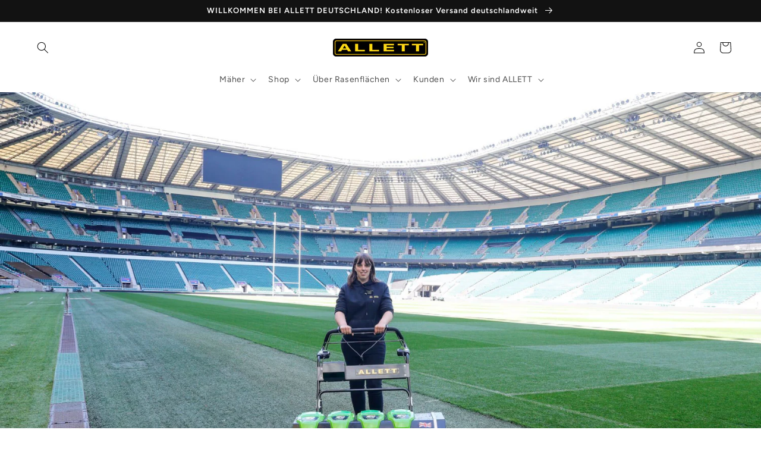

--- FILE ---
content_type: text/javascript
request_url: https://allett.de/cdn/shop/t/2/assets/globo.preorder.min.js?v=106662516294287838081700719285
body_size: 19096
content:
(()=>{"use strict";var t,r={9662:(t,r,e)=>{var n=e(614),o=e(6330),i=TypeError;t.exports=function(t){if(n(t))return t;throw i(o(t)+" is not a function")}},9483:(t,r,e)=>{var n=e(4411),o=e(6330),i=TypeError;t.exports=function(t){if(n(t))return t;throw i(o(t)+" is not a constructor")}},6077:(t,r,e)=>{var n=e(614),o=String,i=TypeError;t.exports=function(t){if("object"==typeof t||n(t))return t;throw i("Can't set "+o(t)+" as a prototype")}},1223:(t,r,e)=>{var n=e(5112),o=e(30),i=e(3070).f,a=n("unscopables"),c=Array.prototype;void 0===c[a]&&i(c,a,{configurable:!0,value:o(null)}),t.exports=function(t){c[a][t]=!0}},5787:(t,r,e)=>{var n=e(7976),o=TypeError;t.exports=function(t,r){if(n(r,t))return t;throw o("Incorrect invocation")}},9670:(t,r,e)=>{var n=e(111),o=String,i=TypeError;t.exports=function(t){if(n(t))return t;throw i(o(t)+" is not an object")}},8533:(t,r,e)=>{var n=e(2092).forEach,o=e(9341)("forEach");t.exports=o?[].forEach:function(t){return n(this,t,arguments.length>1?arguments[1]:void 0)}},1318:(t,r,e)=>{var n=e(5656),o=e(1400),i=e(6244),a=function(t){return function(r,e,a){var c,u=n(r),s=i(u),f=o(a,s);if(t&&e!=e){for(;s>f;)if((c=u[f++])!=c)return!0}else for(;s>f;f++)if((t||f in u)&&u[f]===e)return t||f||0;return!t&&-1}};t.exports={includes:a(!0),indexOf:a(!1)}},2092:(t,r,e)=>{var n=e(9974),o=e(1702),i=e(8361),a=e(7908),c=e(6244),u=e(5417),s=o([].push),f=function(t){var r=1===t,e=2===t,o=3===t,f=4===t,l=6===t,p=7===t,v=5===t||l;return function(h,d,y,g){for(var b,m,x=a(h),w=i(x),S=n(d,y),O=c(w),j=0,E=g||u,P=r?E(h,O):e||p?E(h,0):void 0;O>j;j++)if((v||j in w)&&(m=S(b=w[j],j,x),t))if(r)P[j]=m;else if(m)switch(t){case 3:return!0;case 5:return b;case 6:return j;case 2:s(P,b)}else switch(t){case 4:return!1;case 7:s(P,b)}return l?-1:o||f?f:P}};t.exports={forEach:f(0),map:f(1),filter:f(2),some:f(3),every:f(4),find:f(5),findIndex:f(6),filterReject:f(7)}},1194:(t,r,e)=>{var n=e(7293),o=e(5112),i=e(7392),a=o("species");t.exports=function(t){return i>=51||!n((function(){var r=[];return(r.constructor={})[a]=function(){return{foo:1}},1!==r[t](Boolean).foo}))}},9341:(t,r,e)=>{var n=e(7293);t.exports=function(t,r){var e=[][t];return!!e&&n((function(){e.call(null,r||function(){return 1},1)}))}},1589:(t,r,e)=>{var n=e(1400),o=e(6244),i=e(6135),a=Array,c=Math.max;t.exports=function(t,r,e){for(var u=o(t),s=n(r,u),f=n(void 0===e?u:e,u),l=a(c(f-s,0)),p=0;s<f;s++,p++)i(l,p,t[s]);return l.length=p,l}},206:(t,r,e)=>{var n=e(1702);t.exports=n([].slice)},7475:(t,r,e)=>{var n=e(3157),o=e(4411),i=e(111),a=e(5112)("species"),c=Array;t.exports=function(t){var r;return n(t)&&(r=t.constructor,(o(r)&&(r===c||n(r.prototype))||i(r)&&null===(r=r[a]))&&(r=void 0)),void 0===r?c:r}},5417:(t,r,e)=>{var n=e(7475);t.exports=function(t,r){return new(n(t))(0===r?0:r)}},7072:(t,r,e)=>{var n=e(5112)("iterator"),o=!1;try{var i=0,a={next:function(){return{done:!!i++}},return:function(){o=!0}};a[n]=function(){return this},Array.from(a,(function(){throw 2}))}catch(t){}t.exports=function(t,r){try{if(!r&&!o)return!1}catch(t){return!1}var e=!1;try{var i={};i[n]=function(){return{next:function(){return{done:e=!0}}}},t(i)}catch(t){}return e}},4326:(t,r,e)=>{var n=e(1702),o=n({}.toString),i=n("".slice);t.exports=function(t){return i(o(t),8,-1)}},648:(t,r,e)=>{var n=e(1694),o=e(614),i=e(4326),a=e(5112)("toStringTag"),c=Object,u="Arguments"===i(function(){return arguments}());t.exports=n?i:function(t){var r,e,n;return void 0===t?"Undefined":null===t?"Null":"string"==typeof(e=function(t,r){try{return t[r]}catch(t){}}(r=c(t),a))?e:u?i(r):"Object"===(n=i(r))&&o(r.callee)?"Arguments":n}},9920:(t,r,e)=>{var n=e(2597),o=e(3887),i=e(1236),a=e(3070);t.exports=function(t,r,e){for(var c=o(r),u=a.f,s=i.f,f=0;f<c.length;f++){var l=c[f];n(t,l)||e&&n(e,l)||u(t,l,s(r,l))}}},8544:(t,r,e)=>{var n=e(7293);t.exports=!n((function(){function t(){}return t.prototype.constructor=null,Object.getPrototypeOf(new t)!==t.prototype}))},6178:t=>{t.exports=function(t,r){return{value:t,done:r}}},8880:(t,r,e)=>{var n=e(9781),o=e(3070),i=e(9114);t.exports=n?function(t,r,e){return o.f(t,r,i(1,e))}:function(t,r,e){return t[r]=e,t}},9114:t=>{t.exports=function(t,r){return{enumerable:!(1&t),configurable:!(2&t),writable:!(4&t),value:r}}},6135:(t,r,e)=>{var n=e(4948),o=e(3070),i=e(9114);t.exports=function(t,r,e){var a=n(r);a in t?o.f(t,a,i(0,e)):t[a]=e}},7045:(t,r,e)=>{var n=e(6339),o=e(3070);t.exports=function(t,r,e){return e.get&&n(e.get,r,{getter:!0}),e.set&&n(e.set,r,{setter:!0}),o.f(t,r,e)}},8052:(t,r,e)=>{var n=e(614),o=e(3070),i=e(6339),a=e(3072);t.exports=function(t,r,e,c){c||(c={});var u=c.enumerable,s=void 0!==c.name?c.name:r;if(n(e)&&i(e,s,c),c.global)u?t[r]=e:a(r,e);else{try{c.unsafe?t[r]&&(u=!0):delete t[r]}catch(t){}u?t[r]=e:o.f(t,r,{value:e,enumerable:!1,configurable:!c.nonConfigurable,writable:!c.nonWritable})}return t}},3072:(t,r,e)=>{var n=e(7854),o=Object.defineProperty;t.exports=function(t,r){try{o(n,t,{value:r,configurable:!0,writable:!0})}catch(e){n[t]=r}return r}},9781:(t,r,e)=>{var n=e(7293);t.exports=!n((function(){return 7!==Object.defineProperty({},1,{get:function(){return 7}})[1]}))},4154:t=>{var r="object"==typeof document&&document.all,e=void 0===r&&void 0!==r;t.exports={all:r,IS_HTMLDDA:e}},317:(t,r,e)=>{var n=e(7854),o=e(111),i=n.document,a=o(i)&&o(i.createElement);t.exports=function(t){return a?i.createElement(t):{}}},8161:t=>{t.exports={CSSRuleList:0,CSSStyleDeclaration:0,CSSValueList:0,ClientRectList:0,DOMRectList:0,DOMStringList:0,DOMTokenList:1,DataTransferItemList:0,FileList:0,HTMLAllCollection:0,HTMLCollection:0,HTMLFormElement:0,HTMLSelectElement:0,MediaList:0,MimeTypeArray:0,NamedNodeMap:0,NodeList:1,PaintRequestList:0,Plugin:0,PluginArray:0,SVGLengthList:0,SVGNumberList:0,SVGPathSegList:0,SVGPointList:0,SVGStringList:0,SVGTransformList:0,SourceBufferList:0,StyleSheetList:0,TextTrackCueList:0,TextTrackList:0,TouchList:0}},8509:(t,r,e)=>{var n=e(317)("span").classList,o=n&&n.constructor&&n.constructor.prototype;t.exports=o===Object.prototype?void 0:o},7871:(t,r,e)=>{var n=e(3823),o=e(5268);t.exports=!n&&!o&&"object"==typeof window&&"object"==typeof document},3823:t=>{t.exports="object"==typeof Deno&&Deno&&"object"==typeof Deno.version},1528:(t,r,e)=>{var n=e(8113);t.exports=/ipad|iphone|ipod/i.test(n)&&"undefined"!=typeof Pebble},6833:(t,r,e)=>{var n=e(8113);t.exports=/(?:ipad|iphone|ipod).*applewebkit/i.test(n)},5268:(t,r,e)=>{var n=e(7854),o=e(4326);t.exports="process"===o(n.process)},1036:(t,r,e)=>{var n=e(8113);t.exports=/web0s(?!.*chrome)/i.test(n)},8113:t=>{t.exports="undefined"!=typeof navigator&&String(navigator.userAgent)||""},7392:(t,r,e)=>{var n,o,i=e(7854),a=e(8113),c=i.process,u=i.Deno,s=c&&c.versions||u&&u.version,f=s&&s.v8;f&&(o=(n=f.split("."))[0]>0&&n[0]<4?1:+(n[0]+n[1])),!o&&a&&(!(n=a.match(/Edge\/(\d+)/))||n[1]>=74)&&(n=a.match(/Chrome\/(\d+)/))&&(o=+n[1]),t.exports=o},748:t=>{t.exports=["constructor","hasOwnProperty","isPrototypeOf","propertyIsEnumerable","toLocaleString","toString","valueOf"]},2109:(t,r,e)=>{var n=e(7854),o=e(1236).f,i=e(8880),a=e(8052),c=e(3072),u=e(9920),s=e(4705);t.exports=function(t,r){var e,f,l,p,v,h=t.target,d=t.global,y=t.stat;if(e=d?n:y?n[h]||c(h,{}):(n[h]||{}).prototype)for(f in r){if(p=r[f],l=t.dontCallGetSet?(v=o(e,f))&&v.value:e[f],!s(d?f:h+(y?".":"#")+f,t.forced)&&void 0!==l){if(typeof p==typeof l)continue;u(p,l)}(t.sham||l&&l.sham)&&i(p,"sham",!0),a(e,f,p,t)}}},7293:t=>{t.exports=function(t){try{return!!t()}catch(t){return!0}}},2104:(t,r,e)=>{var n=e(4374),o=Function.prototype,i=o.apply,a=o.call;t.exports="object"==typeof Reflect&&Reflect.apply||(n?a.bind(i):function(){return a.apply(i,arguments)})},9974:(t,r,e)=>{var n=e(1470),o=e(9662),i=e(4374),a=n(n.bind);t.exports=function(t,r){return o(t),void 0===r?t:i?a(t,r):function(){return t.apply(r,arguments)}}},4374:(t,r,e)=>{var n=e(7293);t.exports=!n((function(){var t=function(){}.bind();return"function"!=typeof t||t.hasOwnProperty("prototype")}))},6916:(t,r,e)=>{var n=e(4374),o=Function.prototype.call;t.exports=n?o.bind(o):function(){return o.apply(o,arguments)}},6530:(t,r,e)=>{var n=e(9781),o=e(2597),i=Function.prototype,a=n&&Object.getOwnPropertyDescriptor,c=o(i,"name"),u=c&&"something"===function(){}.name,s=c&&(!n||n&&a(i,"name").configurable);t.exports={EXISTS:c,PROPER:u,CONFIGURABLE:s}},5668:(t,r,e)=>{var n=e(1702),o=e(9662);t.exports=function(t,r,e){try{return n(o(Object.getOwnPropertyDescriptor(t,r)[e]))}catch(t){}}},1470:(t,r,e)=>{var n=e(4326),o=e(1702);t.exports=function(t){if("Function"===n(t))return o(t)}},1702:(t,r,e)=>{var n=e(4374),o=Function.prototype,i=o.call,a=n&&o.bind.bind(i,i);t.exports=n?a:function(t){return function(){return i.apply(t,arguments)}}},5005:(t,r,e)=>{var n=e(7854),o=e(614);t.exports=function(t,r){return arguments.length<2?(e=n[t],o(e)?e:void 0):n[t]&&n[t][r];var e}},1246:(t,r,e)=>{var n=e(648),o=e(8173),i=e(8554),a=e(7497),c=e(5112)("iterator");t.exports=function(t){if(!i(t))return o(t,c)||o(t,"@@iterator")||a[n(t)]}},4121:(t,r,e)=>{var n=e(6916),o=e(9662),i=e(9670),a=e(6330),c=e(1246),u=TypeError;t.exports=function(t,r){var e=arguments.length<2?c(t):r;if(o(e))return i(n(e,t));throw u(a(t)+" is not iterable")}},8044:(t,r,e)=>{var n=e(1702),o=e(3157),i=e(614),a=e(4326),c=e(1340),u=n([].push);t.exports=function(t){if(i(t))return t;if(o(t)){for(var r=t.length,e=[],n=0;n<r;n++){var s=t[n];"string"==typeof s?u(e,s):"number"!=typeof s&&"Number"!==a(s)&&"String"!==a(s)||u(e,c(s))}var f=e.length,l=!0;return function(t,r){if(l)return l=!1,r;if(o(this))return r;for(var n=0;n<f;n++)if(e[n]===t)return r}}}},8173:(t,r,e)=>{var n=e(9662),o=e(8554);t.exports=function(t,r){var e=t[r];return o(e)?void 0:n(e)}},7854:function(t,r,e){var n=function(t){return t&&t.Math===Math&&t};t.exports=n("object"==typeof globalThis&&globalThis)||n("object"==typeof window&&window)||n("object"==typeof self&&self)||n("object"==typeof e.g&&e.g)||function(){return this}()||this||Function("return this")()},2597:(t,r,e)=>{var n=e(1702),o=e(7908),i=n({}.hasOwnProperty);t.exports=Object.hasOwn||function(t,r){return i(o(t),r)}},3501:t=>{t.exports={}},842:t=>{t.exports=function(t,r){try{1===arguments.length?console.error(t):console.error(t,r)}catch(t){}}},490:(t,r,e)=>{var n=e(5005);t.exports=n("document","documentElement")},4664:(t,r,e)=>{var n=e(9781),o=e(7293),i=e(317);t.exports=!n&&!o((function(){return 7!==Object.defineProperty(i("div"),"a",{get:function(){return 7}}).a}))},8361:(t,r,e)=>{var n=e(1702),o=e(7293),i=e(4326),a=Object,c=n("".split);t.exports=o((function(){return!a("z").propertyIsEnumerable(0)}))?function(t){return"String"===i(t)?c(t,""):a(t)}:a},2788:(t,r,e)=>{var n=e(1702),o=e(614),i=e(5465),a=n(Function.toString);o(i.inspectSource)||(i.inspectSource=function(t){return a(t)}),t.exports=i.inspectSource},9909:(t,r,e)=>{var n,o,i,a=e(4811),c=e(7854),u=e(111),s=e(8880),f=e(2597),l=e(5465),p=e(6200),v=e(3501),h="Object already initialized",d=c.TypeError,y=c.WeakMap;if(a||l.state){var g=l.state||(l.state=new y);g.get=g.get,g.has=g.has,g.set=g.set,n=function(t,r){if(g.has(t))throw d(h);return r.facade=t,g.set(t,r),r},o=function(t){return g.get(t)||{}},i=function(t){return g.has(t)}}else{var b=p("state");v[b]=!0,n=function(t,r){if(f(t,b))throw d(h);return r.facade=t,s(t,b,r),r},o=function(t){return f(t,b)?t[b]:{}},i=function(t){return f(t,b)}}t.exports={set:n,get:o,has:i,enforce:function(t){return i(t)?o(t):n(t,{})},getterFor:function(t){return function(r){var e;if(!u(r)||(e=o(r)).type!==t)throw d("Incompatible receiver, "+t+" required");return e}}}},7659:(t,r,e)=>{var n=e(5112),o=e(7497),i=n("iterator"),a=Array.prototype;t.exports=function(t){return void 0!==t&&(o.Array===t||a[i]===t)}},3157:(t,r,e)=>{var n=e(4326);t.exports=Array.isArray||function(t){return"Array"===n(t)}},614:(t,r,e)=>{var n=e(4154),o=n.all;t.exports=n.IS_HTMLDDA?function(t){return"function"==typeof t||t===o}:function(t){return"function"==typeof t}},4411:(t,r,e)=>{var n=e(1702),o=e(7293),i=e(614),a=e(648),c=e(5005),u=e(2788),s=function(){},f=[],l=c("Reflect","construct"),p=/^\s*(?:class|function)\b/,v=n(p.exec),h=!p.exec(s),d=function(t){if(!i(t))return!1;try{return l(s,f,t),!0}catch(t){return!1}},y=function(t){if(!i(t))return!1;switch(a(t)){case"AsyncFunction":case"GeneratorFunction":case"AsyncGeneratorFunction":return!1}try{return h||!!v(p,u(t))}catch(t){return!0}};y.sham=!0,t.exports=!l||o((function(){var t;return d(d.call)||!d(Object)||!d((function(){t=!0}))||t}))?y:d},4705:(t,r,e)=>{var n=e(7293),o=e(614),i=/#|\.prototype\./,a=function(t,r){var e=u[c(t)];return e===f||e!==s&&(o(r)?n(r):!!r)},c=a.normalize=function(t){return String(t).replace(i,".").toLowerCase()},u=a.data={},s=a.NATIVE="N",f=a.POLYFILL="P";t.exports=a},8554:t=>{t.exports=function(t){return null==t}},111:(t,r,e)=>{var n=e(614),o=e(4154),i=o.all;t.exports=o.IS_HTMLDDA?function(t){return"object"==typeof t?null!==t:n(t)||t===i}:function(t){return"object"==typeof t?null!==t:n(t)}},1913:t=>{t.exports=!1},2190:(t,r,e)=>{var n=e(5005),o=e(614),i=e(7976),a=e(3307),c=Object;t.exports=a?function(t){return"symbol"==typeof t}:function(t){var r=n("Symbol");return o(r)&&i(r.prototype,c(t))}},408:(t,r,e)=>{var n=e(9974),o=e(6916),i=e(9670),a=e(6330),c=e(7659),u=e(6244),s=e(7976),f=e(4121),l=e(1246),p=e(9212),v=TypeError,h=function(t,r){this.stopped=t,this.result=r},d=h.prototype;t.exports=function(t,r,e){var y,g,b,m,x,w,S,O=e&&e.that,j=!(!e||!e.AS_ENTRIES),E=!(!e||!e.IS_RECORD),P=!(!e||!e.IS_ITERATOR),_=!(!e||!e.INTERRUPTED),T=n(r,O),L=function(t){return y&&p(y,"normal",t),new h(!0,t)},k=function(t){return j?(i(t),_?T(t[0],t[1],L):T(t[0],t[1])):_?T(t,L):T(t)};if(E)y=t.iterator;else if(P)y=t;else{if(!(g=l(t)))throw v(a(t)+" is not iterable");if(c(g)){for(b=0,m=u(t);m>b;b++)if((x=k(t[b]))&&s(d,x))return x;return new h(!1)}y=f(t,g)}for(w=E?t.next:y.next;!(S=o(w,y)).done;){try{x=k(S.value)}catch(t){p(y,"throw",t)}if("object"==typeof x&&x&&s(d,x))return x}return new h(!1)}},9212:(t,r,e)=>{var n=e(6916),o=e(9670),i=e(8173);t.exports=function(t,r,e){var a,c;o(t);try{if(!(a=i(t,"return"))){if("throw"===r)throw e;return e}a=n(a,t)}catch(t){c=!0,a=t}if("throw"===r)throw e;if(c)throw a;return o(a),e}},3061:(t,r,e)=>{var n=e(3383).IteratorPrototype,o=e(30),i=e(9114),a=e(8003),c=e(7497),u=function(){return this};t.exports=function(t,r,e,s){var f=r+" Iterator";return t.prototype=o(n,{next:i(+!s,e)}),a(t,f,!1,!0),c[f]=u,t}},1656:(t,r,e)=>{var n=e(2109),o=e(6916),i=e(1913),a=e(6530),c=e(614),u=e(3061),s=e(9518),f=e(7674),l=e(8003),p=e(8880),v=e(8052),h=e(5112),d=e(7497),y=e(3383),g=a.PROPER,b=a.CONFIGURABLE,m=y.IteratorPrototype,x=y.BUGGY_SAFARI_ITERATORS,w=h("iterator"),S="keys",O="values",j="entries",E=function(){return this};t.exports=function(t,r,e,a,h,y,P){u(e,r,a);var _,T,L,k=function(t){if(t===h&&R)return R;if(!x&&t&&t in I)return I[t];switch(t){case S:case O:case j:return function(){return new e(this,t)}}return function(){return new e(this)}},A=r+" Iterator",C=!1,I=t.prototype,N=I[w]||I["@@iterator"]||h&&I[h],R=!x&&N||k(h),F="Array"===r&&I.entries||N;if(F&&(_=s(F.call(new t)))!==Object.prototype&&_.next&&(i||s(_)===m||(f?f(_,m):c(_[w])||v(_,w,E)),l(_,A,!0,!0),i&&(d[A]=E)),g&&h===O&&N&&N.name!==O&&(!i&&b?p(I,"name",O):(C=!0,R=function(){return o(N,this)})),h)if(T={values:k(O),keys:y?R:k(S),entries:k(j)},P)for(L in T)(x||C||!(L in I))&&v(I,L,T[L]);else n({target:r,proto:!0,forced:x||C},T);return i&&!P||I[w]===R||v(I,w,R,{name:h}),d[r]=R,T}},3383:(t,r,e)=>{var n,o,i,a=e(7293),c=e(614),u=e(111),s=e(30),f=e(9518),l=e(8052),p=e(5112),v=e(1913),h=p("iterator"),d=!1;[].keys&&("next"in(i=[].keys())?(o=f(f(i)))!==Object.prototype&&(n=o):d=!0),!u(n)||a((function(){var t={};return n[h].call(t)!==t}))?n={}:v&&(n=s(n)),c(n[h])||l(n,h,(function(){return this})),t.exports={IteratorPrototype:n,BUGGY_SAFARI_ITERATORS:d}},7497:t=>{t.exports={}},6244:(t,r,e)=>{var n=e(7466);t.exports=function(t){return n(t.length)}},6339:(t,r,e)=>{var n=e(1702),o=e(7293),i=e(614),a=e(2597),c=e(9781),u=e(6530).CONFIGURABLE,s=e(2788),f=e(9909),l=f.enforce,p=f.get,v=String,h=Object.defineProperty,d=n("".slice),y=n("".replace),g=n([].join),b=c&&!o((function(){return 8!==h((function(){}),"length",{value:8}).length})),m=String(String).split("String"),x=t.exports=function(t,r,e){"Symbol("===d(v(r),0,7)&&(r="["+y(v(r),/^Symbol\(([^)]*)\)/,"$1")+"]"),e&&e.getter&&(r="get "+r),e&&e.setter&&(r="set "+r),(!a(t,"name")||u&&t.name!==r)&&(c?h(t,"name",{value:r,configurable:!0}):t.name=r),b&&e&&a(e,"arity")&&t.length!==e.arity&&h(t,"length",{value:e.arity});try{e&&a(e,"constructor")&&e.constructor?c&&h(t,"prototype",{writable:!1}):t.prototype&&(t.prototype=void 0)}catch(t){}var n=l(t);return a(n,"source")||(n.source=g(m,"string"==typeof r?r:"")),t};Function.prototype.toString=x((function(){return i(this)&&p(this).source||s(this)}),"toString")},4758:t=>{var r=Math.ceil,e=Math.floor;t.exports=Math.trunc||function(t){var n=+t;return(n>0?e:r)(n)}},5948:(t,r,e)=>{var n,o,i,a,c,u=e(7854),s=e(9974),f=e(1236).f,l=e(261).set,p=e(8572),v=e(6833),h=e(1528),d=e(1036),y=e(5268),g=u.MutationObserver||u.WebKitMutationObserver,b=u.document,m=u.process,x=u.Promise,w=f(u,"queueMicrotask"),S=w&&w.value;if(!S){var O=new p,j=function(){var t,r;for(y&&(t=m.domain)&&t.exit();r=O.get();)try{r()}catch(t){throw O.head&&n(),t}t&&t.enter()};v||y||d||!g||!b?!h&&x&&x.resolve?((a=x.resolve(void 0)).constructor=x,c=s(a.then,a),n=function(){c(j)}):y?n=function(){m.nextTick(j)}:(l=s(l,u),n=function(){l(j)}):(o=!0,i=b.createTextNode(""),new g(j).observe(i,{characterData:!0}),n=function(){i.data=o=!o}),S=function(t){O.head||n(),O.add(t)}}t.exports=S},8523:(t,r,e)=>{var n=e(9662),o=TypeError,i=function(t){var r,e;this.promise=new t((function(t,n){if(void 0!==r||void 0!==e)throw o("Bad Promise constructor");r=t,e=n})),this.resolve=n(r),this.reject=n(e)};t.exports.f=function(t){return new i(t)}},1574:(t,r,e)=>{var n=e(9781),o=e(1702),i=e(6916),a=e(7293),c=e(1956),u=e(5181),s=e(5296),f=e(7908),l=e(8361),p=Object.assign,v=Object.defineProperty,h=o([].concat);t.exports=!p||a((function(){if(n&&1!==p({b:1},p(v({},"a",{enumerable:!0,get:function(){v(this,"b",{value:3,enumerable:!1})}}),{b:2})).b)return!0;var t={},r={},e=Symbol("assign detection"),o="abcdefghijklmnopqrst";return t[e]=7,o.split("").forEach((function(t){r[t]=t})),7!==p({},t)[e]||c(p({},r)).join("")!==o}))?function(t,r){for(var e=f(t),o=arguments.length,a=1,p=u.f,v=s.f;o>a;)for(var d,y=l(arguments[a++]),g=p?h(c(y),p(y)):c(y),b=g.length,m=0;b>m;)d=g[m++],n&&!i(v,y,d)||(e[d]=y[d]);return e}:p},30:(t,r,e)=>{var n,o=e(9670),i=e(6048),a=e(748),c=e(3501),u=e(490),s=e(317),f=e(6200),l="prototype",p="script",v=f("IE_PROTO"),h=function(){},d=function(t){return"<"+p+">"+t+"</"+p+">"},y=function(t){t.write(d("")),t.close();var r=t.parentWindow.Object;return t=null,r},g=function(){try{n=new ActiveXObject("htmlfile")}catch(t){}var t,r,e;g="undefined"!=typeof document?document.domain&&n?y(n):(r=s("iframe"),e="java"+p+":",r.style.display="none",u.appendChild(r),r.src=String(e),(t=r.contentWindow.document).open(),t.write(d("document.F=Object")),t.close(),t.F):y(n);for(var o=a.length;o--;)delete g[l][a[o]];return g()};c[v]=!0,t.exports=Object.create||function(t,r){var e;return null!==t?(h[l]=o(t),e=new h,h[l]=null,e[v]=t):e=g(),void 0===r?e:i.f(e,r)}},6048:(t,r,e)=>{var n=e(9781),o=e(3353),i=e(3070),a=e(9670),c=e(5656),u=e(1956);r.f=n&&!o?Object.defineProperties:function(t,r){a(t);for(var e,n=c(r),o=u(r),s=o.length,f=0;s>f;)i.f(t,e=o[f++],n[e]);return t}},3070:(t,r,e)=>{var n=e(9781),o=e(4664),i=e(3353),a=e(9670),c=e(4948),u=TypeError,s=Object.defineProperty,f=Object.getOwnPropertyDescriptor,l="enumerable",p="configurable",v="writable";r.f=n?i?function(t,r,e){if(a(t),r=c(r),a(e),"function"==typeof t&&"prototype"===r&&"value"in e&&v in e&&!e[v]){var n=f(t,r);n&&n[v]&&(t[r]=e.value,e={configurable:p in e?e[p]:n[p],enumerable:l in e?e[l]:n[l],writable:!1})}return s(t,r,e)}:s:function(t,r,e){if(a(t),r=c(r),a(e),o)try{return s(t,r,e)}catch(t){}if("get"in e||"set"in e)throw u("Accessors not supported");return"value"in e&&(t[r]=e.value),t}},1236:(t,r,e)=>{var n=e(9781),o=e(6916),i=e(5296),a=e(9114),c=e(5656),u=e(4948),s=e(2597),f=e(4664),l=Object.getOwnPropertyDescriptor;r.f=n?l:function(t,r){if(t=c(t),r=u(r),f)try{return l(t,r)}catch(t){}if(s(t,r))return a(!o(i.f,t,r),t[r])}},1156:(t,r,e)=>{var n=e(4326),o=e(5656),i=e(8006).f,a=e(1589),c="object"==typeof window&&window&&Object.getOwnPropertyNames?Object.getOwnPropertyNames(window):[];t.exports.f=function(t){return c&&"Window"===n(t)?function(t){try{return i(t)}catch(t){return a(c)}}(t):i(o(t))}},8006:(t,r,e)=>{var n=e(6324),o=e(748).concat("length","prototype");r.f=Object.getOwnPropertyNames||function(t){return n(t,o)}},5181:(t,r)=>{r.f=Object.getOwnPropertySymbols},9518:(t,r,e)=>{var n=e(2597),o=e(614),i=e(7908),a=e(6200),c=e(8544),u=a("IE_PROTO"),s=Object,f=s.prototype;t.exports=c?s.getPrototypeOf:function(t){var r=i(t);if(n(r,u))return r[u];var e=r.constructor;return o(e)&&r instanceof e?e.prototype:r instanceof s?f:null}},7976:(t,r,e)=>{var n=e(1702);t.exports=n({}.isPrototypeOf)},6324:(t,r,e)=>{var n=e(1702),o=e(2597),i=e(5656),a=e(1318).indexOf,c=e(3501),u=n([].push);t.exports=function(t,r){var e,n=i(t),s=0,f=[];for(e in n)!o(c,e)&&o(n,e)&&u(f,e);for(;r.length>s;)o(n,e=r[s++])&&(~a(f,e)||u(f,e));return f}},1956:(t,r,e)=>{var n=e(6324),o=e(748);t.exports=Object.keys||function(t){return n(t,o)}},5296:(t,r)=>{var e={}.propertyIsEnumerable,n=Object.getOwnPropertyDescriptor,o=n&&!e.call({1:2},1);r.f=o?function(t){var r=n(this,t);return!!r&&r.enumerable}:e},7674:(t,r,e)=>{var n=e(5668),o=e(9670),i=e(6077);t.exports=Object.setPrototypeOf||("__proto__"in{}?function(){var t,r=!1,e={};try{(t=n(Object.prototype,"__proto__","set"))(e,[]),r=e instanceof Array}catch(t){}return function(e,n){return o(e),i(n),r?t(e,n):e.__proto__=n,e}}():void 0)},288:(t,r,e)=>{var n=e(1694),o=e(648);t.exports=n?{}.toString:function(){return"[object "+o(this)+"]"}},2140:(t,r,e)=>{var n=e(6916),o=e(614),i=e(111),a=TypeError;t.exports=function(t,r){var e,c;if("string"===r&&o(e=t.toString)&&!i(c=n(e,t)))return c;if(o(e=t.valueOf)&&!i(c=n(e,t)))return c;if("string"!==r&&o(e=t.toString)&&!i(c=n(e,t)))return c;throw a("Can't convert object to primitive value")}},3887:(t,r,e)=>{var n=e(5005),o=e(1702),i=e(8006),a=e(5181),c=e(9670),u=o([].concat);t.exports=n("Reflect","ownKeys")||function(t){var r=i.f(c(t)),e=a.f;return e?u(r,e(t)):r}},857:(t,r,e)=>{var n=e(7854);t.exports=n},2534:t=>{t.exports=function(t){try{return{error:!1,value:t()}}catch(t){return{error:!0,value:t}}}},3702:(t,r,e)=>{var n=e(7854),o=e(2492),i=e(614),a=e(4705),c=e(2788),u=e(5112),s=e(7871),f=e(3823),l=e(1913),p=e(7392),v=o&&o.prototype,h=u("species"),d=!1,y=i(n.PromiseRejectionEvent),g=a("Promise",(function(){var t=c(o),r=t!==String(o);if(!r&&66===p)return!0;if(l&&(!v.catch||!v.finally))return!0;if(!p||p<51||!/native code/.test(t)){var e=new o((function(t){t(1)})),n=function(t){t((function(){}),(function(){}))};if((e.constructor={})[h]=n,!(d=e.then((function(){}))instanceof n))return!0}return!r&&(s||f)&&!y}));t.exports={CONSTRUCTOR:g,REJECTION_EVENT:y,SUBCLASSING:d}},2492:(t,r,e)=>{var n=e(7854);t.exports=n.Promise},9478:(t,r,e)=>{var n=e(9670),o=e(111),i=e(8523);t.exports=function(t,r){if(n(t),o(r)&&r.constructor===t)return r;var e=i.f(t);return(0,e.resolve)(r),e.promise}},612:(t,r,e)=>{var n=e(2492),o=e(7072),i=e(3702).CONSTRUCTOR;t.exports=i||!o((function(t){n.all(t).then(void 0,(function(){}))}))},8572:t=>{var r=function(){this.head=null,this.tail=null};r.prototype={add:function(t){var r={item:t,next:null},e=this.tail;e?e.next=r:this.head=r,this.tail=r},get:function(){var t=this.head;if(t)return null===(this.head=t.next)&&(this.tail=null),t.item}},t.exports=r},4488:(t,r,e)=>{var n=e(8554),o=TypeError;t.exports=function(t){if(n(t))throw o("Can't call method on "+t);return t}},6340:(t,r,e)=>{var n=e(5005),o=e(7045),i=e(5112),a=e(9781),c=i("species");t.exports=function(t){var r=n(t);a&&r&&!r[c]&&o(r,c,{configurable:!0,get:function(){return this}})}},8003:(t,r,e)=>{var n=e(3070).f,o=e(2597),i=e(5112)("toStringTag");t.exports=function(t,r,e){t&&!e&&(t=t.prototype),t&&!o(t,i)&&n(t,i,{configurable:!0,value:r})}},6200:(t,r,e)=>{var n=e(2309),o=e(9711),i=n("keys");t.exports=function(t){return i[t]||(i[t]=o(t))}},5465:(t,r,e)=>{var n=e(7854),o=e(3072),i="__core-js_shared__",a=n[i]||o(i,{});t.exports=a},2309:(t,r,e)=>{var n=e(1913),o=e(5465);(t.exports=function(t,r){return o[t]||(o[t]=void 0!==r?r:{})})("versions",[]).push({version:"3.32.2",mode:n?"pure":"global",copyright:"© 2014-2023 Denis Pushkarev (zloirock.ru)",license:"https://github.com/zloirock/core-js/blob/v3.32.2/LICENSE",source:"https://github.com/zloirock/core-js"})},6707:(t,r,e)=>{var n=e(9670),o=e(9483),i=e(8554),a=e(5112)("species");t.exports=function(t,r){var e,c=n(t).constructor;return void 0===c||i(e=n(c)[a])?r:o(e)}},8710:(t,r,e)=>{var n=e(1702),o=e(9303),i=e(1340),a=e(4488),c=n("".charAt),u=n("".charCodeAt),s=n("".slice),f=function(t){return function(r,e){var n,f,l=i(a(r)),p=o(e),v=l.length;return p<0||p>=v?t?"":void 0:(n=u(l,p))<55296||n>56319||p+1===v||(f=u(l,p+1))<56320||f>57343?t?c(l,p):n:t?s(l,p,p+2):f-56320+(n-55296<<10)+65536}};t.exports={codeAt:f(!1),charAt:f(!0)}},6293:(t,r,e)=>{var n=e(7392),o=e(7293),i=e(7854).String;t.exports=!!Object.getOwnPropertySymbols&&!o((function(){var t=Symbol("symbol detection");return!i(t)||!(Object(t)instanceof Symbol)||!Symbol.sham&&n&&n<41}))},6532:(t,r,e)=>{var n=e(6916),o=e(5005),i=e(5112),a=e(8052);t.exports=function(){var t=o("Symbol"),r=t&&t.prototype,e=r&&r.valueOf,c=i("toPrimitive");r&&!r[c]&&a(r,c,(function(t){return n(e,this)}),{arity:1})}},2015:(t,r,e)=>{var n=e(6293);t.exports=n&&!!Symbol.for&&!!Symbol.keyFor},261:(t,r,e)=>{var n,o,i,a,c=e(7854),u=e(2104),s=e(9974),f=e(614),l=e(2597),p=e(7293),v=e(490),h=e(206),d=e(317),y=e(8053),g=e(6833),b=e(5268),m=c.setImmediate,x=c.clearImmediate,w=c.process,S=c.Dispatch,O=c.Function,j=c.MessageChannel,E=c.String,P=0,_={},T="onreadystatechange";p((function(){n=c.location}));var L=function(t){if(l(_,t)){var r=_[t];delete _[t],r()}},k=function(t){return function(){L(t)}},A=function(t){L(t.data)},C=function(t){c.postMessage(E(t),n.protocol+"//"+n.host)};m&&x||(m=function(t){y(arguments.length,1);var r=f(t)?t:O(t),e=h(arguments,1);return _[++P]=function(){u(r,void 0,e)},o(P),P},x=function(t){delete _[t]},b?o=function(t){w.nextTick(k(t))}:S&&S.now?o=function(t){S.now(k(t))}:j&&!g?(a=(i=new j).port2,i.port1.onmessage=A,o=s(a.postMessage,a)):c.addEventListener&&f(c.postMessage)&&!c.importScripts&&n&&"file:"!==n.protocol&&!p(C)?(o=C,c.addEventListener("message",A,!1)):o=T in d("script")?function(t){v.appendChild(d("script"))[T]=function(){v.removeChild(this),L(t)}}:function(t){setTimeout(k(t),0)}),t.exports={set:m,clear:x}},1400:(t,r,e)=>{var n=e(9303),o=Math.max,i=Math.min;t.exports=function(t,r){var e=n(t);return e<0?o(e+r,0):i(e,r)}},5656:(t,r,e)=>{var n=e(8361),o=e(4488);t.exports=function(t){return n(o(t))}},9303:(t,r,e)=>{var n=e(4758);t.exports=function(t){var r=+t;return r!=r||0===r?0:n(r)}},7466:(t,r,e)=>{var n=e(9303),o=Math.min;t.exports=function(t){return t>0?o(n(t),9007199254740991):0}},7908:(t,r,e)=>{var n=e(4488),o=Object;t.exports=function(t){return o(n(t))}},7593:(t,r,e)=>{var n=e(6916),o=e(111),i=e(2190),a=e(8173),c=e(2140),u=e(5112),s=TypeError,f=u("toPrimitive");t.exports=function(t,r){if(!o(t)||i(t))return t;var e,u=a(t,f);if(u){if(void 0===r&&(r="default"),e=n(u,t,r),!o(e)||i(e))return e;throw s("Can't convert object to primitive value")}return void 0===r&&(r="number"),c(t,r)}},4948:(t,r,e)=>{var n=e(7593),o=e(2190);t.exports=function(t){var r=n(t,"string");return o(r)?r:r+""}},1694:(t,r,e)=>{var n={};n[e(5112)("toStringTag")]="z",t.exports="[object z]"===String(n)},1340:(t,r,e)=>{var n=e(648),o=String;t.exports=function(t){if("Symbol"===n(t))throw TypeError("Cannot convert a Symbol value to a string");return o(t)}},6330:t=>{var r=String;t.exports=function(t){try{return r(t)}catch(t){return"Object"}}},9711:(t,r,e)=>{var n=e(1702),o=0,i=Math.random(),a=n(1..toString);t.exports=function(t){return"Symbol("+(void 0===t?"":t)+")_"+a(++o+i,36)}},3307:(t,r,e)=>{var n=e(6293);t.exports=n&&!Symbol.sham&&"symbol"==typeof Symbol.iterator},3353:(t,r,e)=>{var n=e(9781),o=e(7293);t.exports=n&&o((function(){return 42!==Object.defineProperty((function(){}),"prototype",{value:42,writable:!1}).prototype}))},8053:t=>{var r=TypeError;t.exports=function(t,e){if(t<e)throw r("Not enough arguments");return t}},4811:(t,r,e)=>{var n=e(7854),o=e(614),i=n.WeakMap;t.exports=o(i)&&/native code/.test(String(i))},6800:(t,r,e)=>{var n=e(857),o=e(2597),i=e(6061),a=e(3070).f;t.exports=function(t){var r=n.Symbol||(n.Symbol={});o(r,t)||a(r,t,{value:i.f(t)})}},6061:(t,r,e)=>{var n=e(5112);r.f=n},5112:(t,r,e)=>{var n=e(7854),o=e(2309),i=e(2597),a=e(9711),c=e(6293),u=e(3307),s=n.Symbol,f=o("wks"),l=u?s.for||s:s&&s.withoutSetter||a;t.exports=function(t){return i(f,t)||(f[t]=c&&i(s,t)?s[t]:l("Symbol."+t)),f[t]}},9554:(t,r,e)=>{var n=e(2109),o=e(8533);n({target:"Array",proto:!0,forced:[].forEach!==o},{forEach:o})},2772:(t,r,e)=>{var n=e(2109),o=e(1470),i=e(1318).indexOf,a=e(9341),c=o([].indexOf),u=!!c&&1/c([1],1,-0)<0;n({target:"Array",proto:!0,forced:u||!a("indexOf")},{indexOf:function(t){var r=arguments.length>1?arguments[1]:void 0;return u?c(this,t,r)||0:i(this,t,r)}})},6992:(t,r,e)=>{var n=e(5656),o=e(1223),i=e(7497),a=e(9909),c=e(3070).f,u=e(1656),s=e(6178),f=e(1913),l=e(9781),p="Array Iterator",v=a.set,h=a.getterFor(p);t.exports=u(Array,"Array",(function(t,r){v(this,{type:p,target:n(t),index:0,kind:r})}),(function(){var t=h(this),r=t.target,e=t.kind,n=t.index++;if(!r||n>=r.length)return t.target=void 0,s(void 0,!0);switch(e){case"keys":return s(n,!1);case"values":return s(r[n],!1)}return s([n,r[n]],!1)}),"values");var d=i.Arguments=i.Array;if(o("keys"),o("values"),o("entries"),!f&&l&&"values"!==d.name)try{c(d,"name",{value:"values"})}catch(t){}},5069:(t,r,e)=>{var n=e(2109),o=e(1702),i=e(3157),a=o([].reverse),c=[1,2];n({target:"Array",proto:!0,forced:String(c)===String(c.reverse())},{reverse:function(){return i(this)&&(this.length=this.length),a(this)}})},7042:(t,r,e)=>{var n=e(2109),o=e(3157),i=e(4411),a=e(111),c=e(1400),u=e(6244),s=e(5656),f=e(6135),l=e(5112),p=e(1194),v=e(206),h=p("slice"),d=l("species"),y=Array,g=Math.max;n({target:"Array",proto:!0,forced:!h},{slice:function(t,r){var e,n,l,p=s(this),h=u(p),b=c(t,h),m=c(void 0===r?h:r,h);if(o(p)&&(e=p.constructor,(i(e)&&(e===y||o(e.prototype))||a(e)&&null===(e=e[d]))&&(e=void 0),e===y||void 0===e))return v(p,b,m);for(n=new(void 0===e?y:e)(g(m-b,0)),l=0;b<m;b++,l++)b in p&&f(n,l,p[b]);return n.length=l,n}})},8309:(t,r,e)=>{var n=e(9781),o=e(6530).EXISTS,i=e(1702),a=e(7045),c=Function.prototype,u=i(c.toString),s=/function\b(?:\s|\/\*[\S\s]*?\*\/|\/\/[^\n\r]*[\n\r]+)*([^\s(/]*)/,f=i(s.exec);n&&!o&&a(c,"name",{configurable:!0,get:function(){try{return f(s,u(this))[1]}catch(t){return""}}})},8862:(t,r,e)=>{var n=e(2109),o=e(5005),i=e(2104),a=e(6916),c=e(1702),u=e(7293),s=e(614),f=e(2190),l=e(206),p=e(8044),v=e(6293),h=String,d=o("JSON","stringify"),y=c(/./.exec),g=c("".charAt),b=c("".charCodeAt),m=c("".replace),x=c(1..toString),w=/[\uD800-\uDFFF]/g,S=/^[\uD800-\uDBFF]$/,O=/^[\uDC00-\uDFFF]$/,j=!v||u((function(){var t=o("Symbol")("stringify detection");return"[null]"!==d([t])||"{}"!==d({a:t})||"{}"!==d(Object(t))})),E=u((function(){return'"\\udf06\\ud834"'!==d("\udf06\ud834")||'"\\udead"'!==d("\udead")})),P=function(t,r){var e=l(arguments),n=p(r);if(s(n)||void 0!==t&&!f(t))return e[1]=function(t,r){if(s(n)&&(r=a(n,this,h(t),r)),!f(r))return r},i(d,null,e)},_=function(t,r,e){var n=g(e,r-1),o=g(e,r+1);return y(S,t)&&!y(O,o)||y(O,t)&&!y(S,n)?"\\u"+x(b(t,0),16):t};d&&n({target:"JSON",stat:!0,arity:3,forced:j||E},{stringify:function(t,r,e){var n=l(arguments),o=i(j?P:d,null,n);return E&&"string"==typeof o?m(o,w,_):o}})},3706:(t,r,e)=>{var n=e(7854);e(8003)(n.JSON,"JSON",!0)},2703:(t,r,e)=>{e(8003)(Math,"Math",!0)},9601:(t,r,e)=>{var n=e(2109),o=e(1574);n({target:"Object",stat:!0,arity:2,forced:Object.assign!==o},{assign:o})},8011:(t,r,e)=>{e(2109)({target:"Object",stat:!0,sham:!e(9781)},{create:e(30)})},9070:(t,r,e)=>{var n=e(2109),o=e(9781),i=e(3070).f;n({target:"Object",stat:!0,forced:Object.defineProperty!==i,sham:!o},{defineProperty:i})},9660:(t,r,e)=>{var n=e(2109),o=e(6293),i=e(7293),a=e(5181),c=e(7908);n({target:"Object",stat:!0,forced:!o||i((function(){a.f(1)}))},{getOwnPropertySymbols:function(t){var r=a.f;return r?r(c(t)):[]}})},489:(t,r,e)=>{var n=e(2109),o=e(7293),i=e(7908),a=e(9518),c=e(8544);n({target:"Object",stat:!0,forced:o((function(){a(1)})),sham:!c},{getPrototypeOf:function(t){return a(i(t))}})},7941:(t,r,e)=>{var n=e(2109),o=e(7908),i=e(1956);n({target:"Object",stat:!0,forced:e(7293)((function(){i(1)}))},{keys:function(t){return i(o(t))}})},8304:(t,r,e)=>{e(2109)({target:"Object",stat:!0},{setPrototypeOf:e(7674)})},1539:(t,r,e)=>{var n=e(1694),o=e(8052),i=e(288);n||o(Object.prototype,"toString",i,{unsafe:!0})},821:(t,r,e)=>{var n=e(2109),o=e(6916),i=e(9662),a=e(8523),c=e(2534),u=e(408);n({target:"Promise",stat:!0,forced:e(612)},{all:function(t){var r=this,e=a.f(r),n=e.resolve,s=e.reject,f=c((function(){var e=i(r.resolve),a=[],c=0,f=1;u(t,(function(t){var i=c++,u=!1;f++,o(e,r,t).then((function(t){u||(u=!0,a[i]=t,--f||n(a))}),s)})),--f||n(a)}));return f.error&&s(f.value),e.promise}})},4164:(t,r,e)=>{var n=e(2109),o=e(1913),i=e(3702).CONSTRUCTOR,a=e(2492),c=e(5005),u=e(614),s=e(8052),f=a&&a.prototype;if(n({target:"Promise",proto:!0,forced:i,real:!0},{catch:function(t){return this.then(void 0,t)}}),!o&&u(a)){var l=c("Promise").prototype.catch;f.catch!==l&&s(f,"catch",l,{unsafe:!0})}},3401:(t,r,e)=>{var n,o,i,a=e(2109),c=e(1913),u=e(5268),s=e(7854),f=e(6916),l=e(8052),p=e(7674),v=e(8003),h=e(6340),d=e(9662),y=e(614),g=e(111),b=e(5787),m=e(6707),x=e(261).set,w=e(5948),S=e(842),O=e(2534),j=e(8572),E=e(9909),P=e(2492),_=e(3702),T=e(8523),L="Promise",k=_.CONSTRUCTOR,A=_.REJECTION_EVENT,C=_.SUBCLASSING,I=E.getterFor(L),N=E.set,R=P&&P.prototype,F=P,M=R,G=s.TypeError,D=s.document,B=s.process,U=T.f,q=U,H=!!(D&&D.createEvent&&s.dispatchEvent),V="unhandledrejection",z=function(t){var r;return!(!g(t)||!y(r=t.then))&&r},$=function(t,r){var e,n,o,i=r.value,a=1===r.state,c=a?t.ok:t.fail,u=t.resolve,s=t.reject,l=t.domain;try{c?(a||(2===r.rejection&&K(r),r.rejection=1),!0===c?e=i:(l&&l.enter(),e=c(i),l&&(l.exit(),o=!0)),e===t.promise?s(G("Promise-chain cycle")):(n=z(e))?f(n,e,u,s):u(e)):s(i)}catch(t){l&&!o&&l.exit(),s(t)}},W=function(t,r){t.notified||(t.notified=!0,w((function(){for(var e,n=t.reactions;e=n.get();)$(e,t);t.notified=!1,r&&!t.rejection&&Y(t)})))},J=function(t,r,e){var n,o;H?((n=D.createEvent("Event")).promise=r,n.reason=e,n.initEvent(t,!1,!0),s.dispatchEvent(n)):n={promise:r,reason:e},!A&&(o=s["on"+t])?o(n):t===V&&S("Unhandled promise rejection",e)},Y=function(t){f(x,s,(function(){var r,e=t.facade,n=t.value;if(X(t)&&(r=O((function(){u?B.emit("unhandledRejection",n,e):J(V,e,n)})),t.rejection=u||X(t)?2:1,r.error))throw r.value}))},X=function(t){return 1!==t.rejection&&!t.parent},K=function(t){f(x,s,(function(){var r=t.facade;u?B.emit("rejectionHandled",r):J("rejectionhandled",r,t.value)}))},Q=function(t,r,e){return function(n){t(r,n,e)}},Z=function(t,r,e){t.done||(t.done=!0,e&&(t=e),t.value=r,t.state=2,W(t,!0))},tt=function(t,r,e){if(!t.done){t.done=!0,e&&(t=e);try{if(t.facade===r)throw G("Promise can't be resolved itself");var n=z(r);n?w((function(){var e={done:!1};try{f(n,r,Q(tt,e,t),Q(Z,e,t))}catch(r){Z(e,r,t)}})):(t.value=r,t.state=1,W(t,!1))}catch(r){Z({done:!1},r,t)}}};if(k&&(M=(F=function(t){b(this,M),d(t),f(n,this);var r=I(this);try{t(Q(tt,r),Q(Z,r))}catch(t){Z(r,t)}}).prototype,(n=function(t){N(this,{type:L,done:!1,notified:!1,parent:!1,reactions:new j,rejection:!1,state:0,value:void 0})}).prototype=l(M,"then",(function(t,r){var e=I(this),n=U(m(this,F));return e.parent=!0,n.ok=!y(t)||t,n.fail=y(r)&&r,n.domain=u?B.domain:void 0,0===e.state?e.reactions.add(n):w((function(){$(n,e)})),n.promise})),o=function(){var t=new n,r=I(t);this.promise=t,this.resolve=Q(tt,r),this.reject=Q(Z,r)},T.f=U=function(t){return t===F||undefined===t?new o(t):q(t)},!c&&y(P)&&R!==Object.prototype)){i=R.then,C||l(R,"then",(function(t,r){var e=this;return new F((function(t,r){f(i,e,t,r)})).then(t,r)}),{unsafe:!0});try{delete R.constructor}catch(t){}p&&p(R,M)}a({global:!0,constructor:!0,wrap:!0,forced:k},{Promise:F}),v(F,L,!1,!0),h(L)},8674:(t,r,e)=>{e(3401),e(821),e(4164),e(6027),e(683),e(6294)},6027:(t,r,e)=>{var n=e(2109),o=e(6916),i=e(9662),a=e(8523),c=e(2534),u=e(408);n({target:"Promise",stat:!0,forced:e(612)},{race:function(t){var r=this,e=a.f(r),n=e.reject,s=c((function(){var a=i(r.resolve);u(t,(function(t){o(a,r,t).then(e.resolve,n)}))}));return s.error&&n(s.value),e.promise}})},683:(t,r,e)=>{var n=e(2109),o=e(6916),i=e(8523);n({target:"Promise",stat:!0,forced:e(3702).CONSTRUCTOR},{reject:function(t){var r=i.f(this);return o(r.reject,void 0,t),r.promise}})},6294:(t,r,e)=>{var n=e(2109),o=e(5005),i=e(1913),a=e(2492),c=e(3702).CONSTRUCTOR,u=e(9478),s=o("Promise"),f=i&&!c;n({target:"Promise",stat:!0,forced:i||c},{resolve:function(t){return u(f&&this===s?a:this,t)}})},8783:(t,r,e)=>{var n=e(8710).charAt,o=e(1340),i=e(9909),a=e(1656),c=e(6178),u="String Iterator",s=i.set,f=i.getterFor(u);a(String,"String",(function(t){s(this,{type:u,string:o(t),index:0})}),(function(){var t,r=f(this),e=r.string,o=r.index;return o>=e.length?c(void 0,!0):(t=n(e,o),r.index+=t.length,c(t,!1))}))},2443:(t,r,e)=>{e(6800)("asyncIterator")},4032:(t,r,e)=>{var n=e(2109),o=e(7854),i=e(6916),a=e(1702),c=e(1913),u=e(9781),s=e(6293),f=e(7293),l=e(2597),p=e(7976),v=e(9670),h=e(5656),d=e(4948),y=e(1340),g=e(9114),b=e(30),m=e(1956),x=e(8006),w=e(1156),S=e(5181),O=e(1236),j=e(3070),E=e(6048),P=e(5296),_=e(8052),T=e(7045),L=e(2309),k=e(6200),A=e(3501),C=e(9711),I=e(5112),N=e(6061),R=e(6800),F=e(6532),M=e(8003),G=e(9909),D=e(2092).forEach,B=k("hidden"),U="Symbol",q="prototype",H=G.set,V=G.getterFor(U),z=Object[q],$=o.Symbol,W=$&&$[q],J=o.TypeError,Y=o.QObject,X=O.f,K=j.f,Q=w.f,Z=P.f,tt=a([].push),rt=L("symbols"),et=L("op-symbols"),nt=L("wks"),ot=!Y||!Y[q]||!Y[q].findChild,it=u&&f((function(){return 7!==b(K({},"a",{get:function(){return K(this,"a",{value:7}).a}})).a}))?function(t,r,e){var n=X(z,r);n&&delete z[r],K(t,r,e),n&&t!==z&&K(z,r,n)}:K,at=function(t,r){var e=rt[t]=b(W);return H(e,{type:U,tag:t,description:r}),u||(e.description=r),e},ct=function(t,r,e){t===z&&ct(et,r,e),v(t);var n=d(r);return v(e),l(rt,n)?(e.enumerable?(l(t,B)&&t[B][n]&&(t[B][n]=!1),e=b(e,{enumerable:g(0,!1)})):(l(t,B)||K(t,B,g(1,{})),t[B][n]=!0),it(t,n,e)):K(t,n,e)},ut=function(t,r){v(t);var e=h(r),n=m(e).concat(pt(e));return D(n,(function(r){u&&!i(st,e,r)||ct(t,r,e[r])})),t},st=function(t){var r=d(t),e=i(Z,this,r);return!(this===z&&l(rt,r)&&!l(et,r))&&(!(e||!l(this,r)||!l(rt,r)||l(this,B)&&this[B][r])||e)},ft=function(t,r){var e=h(t),n=d(r);if(e!==z||!l(rt,n)||l(et,n)){var o=X(e,n);return!o||!l(rt,n)||l(e,B)&&e[B][n]||(o.enumerable=!0),o}},lt=function(t){var r=Q(h(t)),e=[];return D(r,(function(t){l(rt,t)||l(A,t)||tt(e,t)})),e},pt=function(t){var r=t===z,e=Q(r?et:h(t)),n=[];return D(e,(function(t){!l(rt,t)||r&&!l(z,t)||tt(n,rt[t])})),n};s||(_(W=($=function(){if(p(W,this))throw J("Symbol is not a constructor");var t=arguments.length&&void 0!==arguments[0]?y(arguments[0]):void 0,r=C(t),e=function(t){this===z&&i(e,et,t),l(this,B)&&l(this[B],r)&&(this[B][r]=!1),it(this,r,g(1,t))};return u&&ot&&it(z,r,{configurable:!0,set:e}),at(r,t)})[q],"toString",(function(){return V(this).tag})),_($,"withoutSetter",(function(t){return at(C(t),t)})),P.f=st,j.f=ct,E.f=ut,O.f=ft,x.f=w.f=lt,S.f=pt,N.f=function(t){return at(I(t),t)},u&&(T(W,"description",{configurable:!0,get:function(){return V(this).description}}),c||_(z,"propertyIsEnumerable",st,{unsafe:!0}))),n({global:!0,constructor:!0,wrap:!0,forced:!s,sham:!s},{Symbol:$}),D(m(nt),(function(t){R(t)})),n({target:U,stat:!0,forced:!s},{useSetter:function(){ot=!0},useSimple:function(){ot=!1}}),n({target:"Object",stat:!0,forced:!s,sham:!u},{create:function(t,r){return void 0===r?b(t):ut(b(t),r)},defineProperty:ct,defineProperties:ut,getOwnPropertyDescriptor:ft}),n({target:"Object",stat:!0,forced:!s},{getOwnPropertyNames:lt}),F(),M($,U),A[B]=!0},1817:(t,r,e)=>{var n=e(2109),o=e(9781),i=e(7854),a=e(1702),c=e(2597),u=e(614),s=e(7976),f=e(1340),l=e(7045),p=e(9920),v=i.Symbol,h=v&&v.prototype;if(o&&u(v)&&(!("description"in h)||void 0!==v().description)){var d={},y=function(){var t=arguments.length<1||void 0===arguments[0]?void 0:f(arguments[0]),r=s(h,this)?new v(t):void 0===t?v():v(t);return""===t&&(d[r]=!0),r};p(y,v),y.prototype=h,h.constructor=y;var g="Symbol(description detection)"===String(v("description detection")),b=a(h.valueOf),m=a(h.toString),x=/^Symbol\((.*)\)[^)]+$/,w=a("".replace),S=a("".slice);l(h,"description",{configurable:!0,get:function(){var t=b(this);if(c(d,t))return"";var r=m(t),e=g?S(r,7,-1):w(r,x,"$1");return""===e?void 0:e}}),n({global:!0,constructor:!0,forced:!0},{Symbol:y})}},763:(t,r,e)=>{var n=e(2109),o=e(5005),i=e(2597),a=e(1340),c=e(2309),u=e(2015),s=c("string-to-symbol-registry"),f=c("symbol-to-string-registry");n({target:"Symbol",stat:!0,forced:!u},{for:function(t){var r=a(t);if(i(s,r))return s[r];var e=o("Symbol")(r);return s[r]=e,f[e]=r,e}})},2165:(t,r,e)=>{e(6800)("iterator")},2526:(t,r,e)=>{e(4032),e(763),e(6620),e(8862),e(9660)},6620:(t,r,e)=>{var n=e(2109),o=e(2597),i=e(2190),a=e(6330),c=e(2309),u=e(2015),s=c("symbol-to-string-registry");n({target:"Symbol",stat:!0,forced:!u},{keyFor:function(t){if(!i(t))throw TypeError(a(t)+" is not a symbol");if(o(s,t))return s[t]}})},3680:(t,r,e)=>{var n=e(5005),o=e(6800),i=e(8003);o("toStringTag"),i(n("Symbol"),"Symbol")},4747:(t,r,e)=>{var n=e(7854),o=e(8161),i=e(8509),a=e(8533),c=e(8880),u=function(t){if(t&&t.forEach!==a)try{c(t,"forEach",a)}catch(r){t.forEach=a}};for(var s in o)o[s]&&u(n[s]&&n[s].prototype);u(i)},3948:(t,r,e)=>{var n=e(7854),o=e(8161),i=e(8509),a=e(6992),c=e(8880),u=e(5112),s=u("iterator"),f=u("toStringTag"),l=a.values,p=function(t,r){if(t){if(t[s]!==l)try{c(t,s,l)}catch(r){t[s]=l}if(t[f]||c(t,f,r),o[r])for(var e in a)if(t[e]!==a[e])try{c(t,e,a[e])}catch(r){t[e]=a[e]}}};for(var v in o)p(n[v]&&n[v].prototype,v);p(i,"DOMTokenList")}},e={};function n(t){var o=e[t];if(void 0!==o)return o.exports;var i=e[t]={id:t,exports:{}};return r[t].call(i.exports,i,i.exports,n),i.exports}n.m=r,n.n=t=>{var r=t&&t.__esModule?()=>t.default:()=>t;return n.d(r,{a:r}),r},n.d=(t,r)=>{for(var e in r)n.o(r,e)&&!n.o(t,e)&&Object.defineProperty(t,e,{enumerable:!0,get:r[e]})},n.f={},n.e=t=>Promise.all(Object.keys(n.f).reduce(((r,e)=>(n.f[e](t,r),r)),[])),n.u=t=>"globo.preorder.bundle."+({35:"gpo_profiles",46:"gpo_apply_preorder",47:"add_to_cart_callback",147:"add_to_cart",155:"gpo_limit_quantity",190:"gpo_revert_product_form",239:"flip_clock",251:"gpo_main",363:"gpo_apply_backinstock",431:"gpo_define_product",442:"gpo_add_to_cart",500:"phone_intl",536:"gpo_render_preorder",542:"engine",598:"gpo_cart",629:"gpo_payment_options",666:"gpo_collect_products",698:"gpo_render_backinstock",715:"gpo_product_page",724:"gpo_quickview",726:"gpo_collection_form",826:"index",852:"render_cart_page",899:"main_style"}[t]||t)+"."+{16:"d4b8971055daf8308d92",35:"c1ee5cd3465d73e9499a",46:"495a8ff59f5f55e95346",47:"f6c107df052d66c6481f",147:"2488508a36ac80673190",155:"89941e10448314095908",190:"575d132566931c181c63",213:"572b31e9282707f7c139",239:"a670cf10ee3c8b41235b",251:"39efad2c040740c22caf",363:"cab0fec0fcba28400d99",431:"7683d733e85c828ff087",442:"9cac7e031f7aeaab6c06",463:"ec626fed73c51eb4d6a1",500:"131c14cbf54b9cac2a30",536:"ae2b9a3ddde4c4ba478c",542:"b7bafd345f5f91e97a49",598:"31202715b0e26bc26238",615:"6b2e1df7bb944a125efe",629:"d7d7ce440bffd1f7bdbe",666:"4fff4b03325d9adba632",698:"1058cb6f76ef448b3fe8",715:"a3de9f958b39d69262ee",724:"c83d719008b18249fd93",726:"6c7b8c83489503a20c1e",817:"001d73346881a4b6308c",826:"2840c0e2740f93dd0596",847:"c33b550dee2bfc27293a",852:"825d98edb18e7e391927",899:"a60ca8443e6876e75e2c",984:"08430d0ba30c7615a51e",987:"46467f90787ad59a7c79"}[t]+".min.js",n.g=function(){if("object"==typeof globalThis)return globalThis;try{return this||new Function("return this")()}catch(t){if("object"==typeof window)return window}}(),n.o=(t,r)=>Object.prototype.hasOwnProperty.call(t,r),t={},n.l=(r,e,o,i)=>{if(t[r])t[r].push(e);else{var a,c;if(void 0!==o)for(var u=document.getElementsByTagName("script"),s=0;s<u.length;s++){var f=u[s];if(f.getAttribute("src")==r){a=f;break}}a||(c=!0,(a=document.createElement("script")).charset="utf-8",a.timeout=120,n.nc&&a.setAttribute("nonce",n.nc),a.src=r),t[r]=[e];var l=(e,n)=>{a.onerror=a.onload=null,clearTimeout(p);var o=t[r];if(delete t[r],a.parentNode&&a.parentNode.removeChild(a),o&&o.forEach((t=>t(n))),e)return e(n)},p=setTimeout(l.bind(null,void 0,{type:"timeout",target:a}),12e4);a.onerror=l.bind(null,a.onerror),a.onload=l.bind(null,a.onload),c&&document.head.appendChild(a)}},n.r=t=>{"undefined"!=typeof Symbol&&Symbol.toStringTag&&Object.defineProperty(t,Symbol.toStringTag,{value:"Module"}),Object.defineProperty(t,"__esModule",{value:!0})},(()=>{var t;n.g.importScripts&&(t=n.g.location+"");var r=n.g.document;if(!t&&r&&(r.currentScript&&(t=r.currentScript.src),!t)){var e=r.getElementsByTagName("script");if(e.length)for(var o=e.length-1;o>-1&&!t;)t=e[o--].src}if(!t)throw new Error("Automatic publicPath is not supported in this browser");t=t.replace(/#.*$/,"").replace(/\?.*$/,"").replace(/\/[^\/]+$/,"/"),n.p=t})(),(()=>{var t={322:0};n.f.j=(r,e)=>{var o=n.o(t,r)?t[r]:void 0;if(0!==o)if(o)e.push(o[2]);else{var i=new Promise(((e,n)=>o=t[r]=[e,n]));e.push(o[2]=i);var a=n.p+n.u(r),c=new Error;n.l(a,(e=>{if(n.o(t,r)&&(0!==(o=t[r])&&(t[r]=void 0),o)){var i=e&&("load"===e.type?"missing":e.type),a=e&&e.target&&e.target.src;c.message="Loading chunk "+r+" failed.\n("+i+": "+a+")",c.name="ChunkLoadError",c.type=i,c.request=a,o[1](c)}}),"chunk-"+r,r)}};var r=(r,e)=>{var o,i,[a,c,u]=e,s=0;if(a.some((r=>0!==t[r]))){for(o in c)n.o(c,o)&&(n.m[o]=c[o]);if(u)u(n)}for(r&&r(e);s<a.length;s++)i=a[s],n.o(t,i)&&t[i]&&t[i][0](),t[i]=0},e=self.webpackChunk=self.webpackChunk||[];e.forEach(r.bind(null,0)),e.push=r.bind(null,e.push.bind(e))})(),n.nc=void 0,(()=>{var t,r;n(9554),n(1539),n(4747),n(2772),n(6992),n(8674),n(8783),n(3948),n(9601),n(7941),n(9070),n(2526),n(1817),n(2165),n(2443),n(3680),n(3706),n(2703),n(8011),n(489),n(8309),n(8304),n(5069),n(7042);function e(t){return e="function"==typeof Symbol&&"symbol"==typeof Symbol.iterator?function(t){return typeof t}:function(t){return t&&"function"==typeof Symbol&&t.constructor===Symbol&&t!==Symbol.prototype?"symbol":typeof t},e(t)}function o(){o=function(){return r};var t,r={},n=Object.prototype,i=n.hasOwnProperty,a=Object.defineProperty||function(t,r,e){t[r]=e.value},c="function"==typeof Symbol?Symbol:{},u=c.iterator||"@@iterator",s=c.asyncIterator||"@@asyncIterator",f=c.toStringTag||"@@toStringTag";function l(t,r,e){return Object.defineProperty(t,r,{value:e,enumerable:!0,configurable:!0,writable:!0}),t[r]}try{l({},"")}catch(t){l=function(t,r,e){return t[r]=e}}function p(t,r,e,n){var o=r&&r.prototype instanceof m?r:m,i=Object.create(o.prototype),c=new C(n||[]);return a(i,"_invoke",{value:T(t,e,c)}),i}function v(t,r,e){try{return{type:"normal",arg:t.call(r,e)}}catch(t){return{type:"throw",arg:t}}}r.wrap=p;var h="suspendedStart",d="suspendedYield",y="executing",g="completed",b={};function m(){}function x(){}function w(){}var S={};l(S,u,(function(){return this}));var O=Object.getPrototypeOf,j=O&&O(O(I([])));j&&j!==n&&i.call(j,u)&&(S=j);var E=w.prototype=m.prototype=Object.create(S);function P(t){["next","throw","return"].forEach((function(r){l(t,r,(function(t){return this._invoke(r,t)}))}))}function _(t,r){function n(o,a,c,u){var s=v(t[o],t,a);if("throw"!==s.type){var f=s.arg,l=f.value;return l&&"object"==e(l)&&i.call(l,"__await")?r.resolve(l.__await).then((function(t){n("next",t,c,u)}),(function(t){n("throw",t,c,u)})):r.resolve(l).then((function(t){f.value=t,c(f)}),(function(t){return n("throw",t,c,u)}))}u(s.arg)}var o;a(this,"_invoke",{value:function(t,e){function i(){return new r((function(r,o){n(t,e,r,o)}))}return o=o?o.then(i,i):i()}})}function T(r,e,n){var o=h;return function(i,a){if(o===y)throw new Error("Generator is already running");if(o===g){if("throw"===i)throw a;return{value:t,done:!0}}for(n.method=i,n.arg=a;;){var c=n.delegate;if(c){var u=L(c,n);if(u){if(u===b)continue;return u}}if("next"===n.method)n.sent=n._sent=n.arg;else if("throw"===n.method){if(o===h)throw o=g,n.arg;n.dispatchException(n.arg)}else"return"===n.method&&n.abrupt("return",n.arg);o=y;var s=v(r,e,n);if("normal"===s.type){if(o=n.done?g:d,s.arg===b)continue;return{value:s.arg,done:n.done}}"throw"===s.type&&(o=g,n.method="throw",n.arg=s.arg)}}}function L(r,e){var n=e.method,o=r.iterator[n];if(o===t)return e.delegate=null,"throw"===n&&r.iterator.return&&(e.method="return",e.arg=t,L(r,e),"throw"===e.method)||"return"!==n&&(e.method="throw",e.arg=new TypeError("The iterator does not provide a '"+n+"' method")),b;var i=v(o,r.iterator,e.arg);if("throw"===i.type)return e.method="throw",e.arg=i.arg,e.delegate=null,b;var a=i.arg;return a?a.done?(e[r.resultName]=a.value,e.next=r.nextLoc,"return"!==e.method&&(e.method="next",e.arg=t),e.delegate=null,b):a:(e.method="throw",e.arg=new TypeError("iterator result is not an object"),e.delegate=null,b)}function k(t){var r={tryLoc:t[0]};1 in t&&(r.catchLoc=t[1]),2 in t&&(r.finallyLoc=t[2],r.afterLoc=t[3]),this.tryEntries.push(r)}function A(t){var r=t.completion||{};r.type="normal",delete r.arg,t.completion=r}function C(t){this.tryEntries=[{tryLoc:"root"}],t.forEach(k,this),this.reset(!0)}function I(r){if(r||""===r){var n=r[u];if(n)return n.call(r);if("function"==typeof r.next)return r;if(!isNaN(r.length)){var o=-1,a=function e(){for(;++o<r.length;)if(i.call(r,o))return e.value=r[o],e.done=!1,e;return e.value=t,e.done=!0,e};return a.next=a}}throw new TypeError(e(r)+" is not iterable")}return x.prototype=w,a(E,"constructor",{value:w,configurable:!0}),a(w,"constructor",{value:x,configurable:!0}),x.displayName=l(w,f,"GeneratorFunction"),r.isGeneratorFunction=function(t){var r="function"==typeof t&&t.constructor;return!!r&&(r===x||"GeneratorFunction"===(r.displayName||r.name))},r.mark=function(t){return Object.setPrototypeOf?Object.setPrototypeOf(t,w):(t.__proto__=w,l(t,f,"GeneratorFunction")),t.prototype=Object.create(E),t},r.awrap=function(t){return{__await:t}},P(_.prototype),l(_.prototype,s,(function(){return this})),r.AsyncIterator=_,r.async=function(t,e,n,o,i){void 0===i&&(i=Promise);var a=new _(p(t,e,n,o),i);return r.isGeneratorFunction(e)?a:a.next().then((function(t){return t.done?t.value:a.next()}))},P(E),l(E,f,"Generator"),l(E,u,(function(){return this})),l(E,"toString",(function(){return"[object Generator]"})),r.keys=function(t){var r=Object(t),e=[];for(var n in r)e.push(n);return e.reverse(),function t(){for(;e.length;){var n=e.pop();if(n in r)return t.value=n,t.done=!1,t}return t.done=!0,t}},r.values=I,C.prototype={constructor:C,reset:function(r){if(this.prev=0,this.next=0,this.sent=this._sent=t,this.done=!1,this.delegate=null,this.method="next",this.arg=t,this.tryEntries.forEach(A),!r)for(var e in this)"t"===e.charAt(0)&&i.call(this,e)&&!isNaN(+e.slice(1))&&(this[e]=t)},stop:function(){this.done=!0;var t=this.tryEntries[0].completion;if("throw"===t.type)throw t.arg;return this.rval},dispatchException:function(r){if(this.done)throw r;var e=this;function n(n,o){return c.type="throw",c.arg=r,e.next=n,o&&(e.method="next",e.arg=t),!!o}for(var o=this.tryEntries.length-1;o>=0;--o){var a=this.tryEntries[o],c=a.completion;if("root"===a.tryLoc)return n("end");if(a.tryLoc<=this.prev){var u=i.call(a,"catchLoc"),s=i.call(a,"finallyLoc");if(u&&s){if(this.prev<a.catchLoc)return n(a.catchLoc,!0);if(this.prev<a.finallyLoc)return n(a.finallyLoc)}else if(u){if(this.prev<a.catchLoc)return n(a.catchLoc,!0)}else{if(!s)throw new Error("try statement without catch or finally");if(this.prev<a.finallyLoc)return n(a.finallyLoc)}}}},abrupt:function(t,r){for(var e=this.tryEntries.length-1;e>=0;--e){var n=this.tryEntries[e];if(n.tryLoc<=this.prev&&i.call(n,"finallyLoc")&&this.prev<n.finallyLoc){var o=n;break}}o&&("break"===t||"continue"===t)&&o.tryLoc<=r&&r<=o.finallyLoc&&(o=null);var a=o?o.completion:{};return a.type=t,a.arg=r,o?(this.method="next",this.next=o.finallyLoc,b):this.complete(a)},complete:function(t,r){if("throw"===t.type)throw t.arg;return"break"===t.type||"continue"===t.type?this.next=t.arg:"return"===t.type?(this.rval=this.arg=t.arg,this.method="return",this.next="end"):"normal"===t.type&&r&&(this.next=r),b},finish:function(t){for(var r=this.tryEntries.length-1;r>=0;--r){var e=this.tryEntries[r];if(e.finallyLoc===t)return this.complete(e.completion,e.afterLoc),A(e),b}},catch:function(t){for(var r=this.tryEntries.length-1;r>=0;--r){var e=this.tryEntries[r];if(e.tryLoc===t){var n=e.completion;if("throw"===n.type){var o=n.arg;A(e)}return o}}throw new Error("illegal catch attempt")},delegateYield:function(r,e,n){return this.delegate={iterator:I(r),resultName:e,nextLoc:n},"next"===this.method&&(this.arg=t),b}},r}function i(t,r,e,n,o,i,a){try{var c=t[i](a),u=c.value}catch(t){return void e(t)}c.done?r(u):Promise.resolve(u).then(n,o)}window.Globo=window.Globo||{},n.p=window.Globo.__webpack_public_path__,Globo.Preorder={settings:{},init:function(t){this.settings=t,this.settings.attachedEvents=!1,this.settings.token=null},initPreorder:(t=o().mark((function t(){var r,e,i,a,c,u,s,f,l,p,v;return o().wrap((function(t){for(;;)switch(t.prev=t.next){case 0:if(e=!1,void 0!==(r=this).settings.themeOs20&&r.settings.themeOs20?e=!0:document.querySelectorAll("script").forEach((function(t){-1!=t.innerHTML.indexOf("globo.preorder.init.js?")&&-1!=t.innerHTML.indexOf("asyncLoad")&&-1==t.innerHTML.indexOf("initSchema")&&(e=!0)})),!e){t.next=23;break}if(null===(i=null===(a=r.settings)||void 0===a?void 0:a.new_frontend)||void 0===i||!i){t.next=16;break}if(!(c=r.loadHandles()).length){t.next=14;break}return u=[Promise.all([n.e(615),n.e(16),n.e(251)]).then(n.bind(n,9313)),n.e(899).then(n.bind(n,2207))],t.next=10,Promise.all(u);case 10:s=t.sent,f=s[0].default,Object.assign(Globo.Preorder,f),f.initialize(c);case 14:t.next=23;break;case 16:return l=[Promise.all([n.e(213),n.e(615),n.e(463),n.e(16),n.e(826)]).then(n.bind(n,3329)),n.e(899).then(n.bind(n,2207))],t.next=19,Promise.all(l);case 19:p=t.sent,v=p[0].default,Object.assign(Globo.Preorder,v),v.initialize();case 23:case"end":return t.stop()}}),t,this)})),r=function(){var r=this,e=arguments;return new Promise((function(n,o){var a=t.apply(r,e);function c(t){i(a,n,o,c,u,"next",t)}function u(t){i(a,n,o,c,u,"throw",t)}c(void 0)}))},function(){return r.apply(this,arguments)}),loadHandles:function(){var t,r,e,n,o=this,i=[];return"product"==o.settings.page&&(Object.keys(o.settings.preorderSettings).length||"hidden"!==(null!==(t=null===(r=o.settings.settings)||void 0===r||null===(r=r.customBisForm)||void 0===r?void 0:r.display)&&void 0!==t?t:"hidden")&&o.settings.settings.checkedBackInStock)&&i.push("product"),(document.querySelectorAll("".concat(o.settings.selectors.productLinkSelectors)).length&&Object.keys(o.settings.preorderSettings).length||"hidden"!==(null!==(e=null===(n=o.settings.settings)||void 0===n||null===(n=n.customBisForm)||void 0===n?void 0:n.display)&&void 0!==e?e:"hidden")&&o.settings.settings.checkedBackInStock&&o.settings.advancedSettings.bisOnCollection)&&i.push("collection"),"cart"==o.settings.page&&o.settings.cart.items.length&&i.push("cart"),Object.keys(o.settings.preorderSettings).length&&o.settings.settings.quickviewSupport&&document.querySelectorAll(o.settings.selectors.quickViewActivator).length&&i.push("quickview"),i}},Globo.Preorder.init(GloboPreorderParams),Globo.Preorder.initPreorder()})()})();